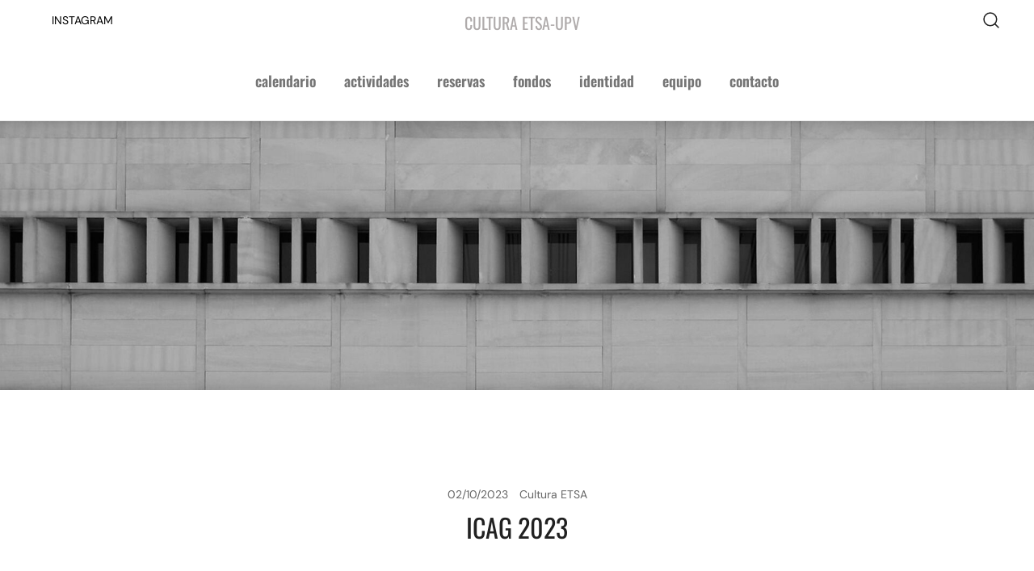

--- FILE ---
content_type: text/html; charset=UTF-8
request_url: https://cultura.arq.upv.es/cultura/icag-2023/
body_size: 9838
content:
<!doctype html>
<html lang="es">
<head>
	<meta charset="UTF-8">
	<meta name="viewport" content="width=device-width, initial-scale=1">
	<link rel="profile" href="https://gmpg.org/xfn/11">

	<title>ICAG 2023 &#8211; CULTURA ETSA-UPV</title>
<meta name='robots' content='max-image-preview:large' />
<link rel='dns-prefetch' href='//cultura.arq.upv.es' />
<link rel="alternate" type="application/rss+xml" title="CULTURA ETSA-UPV &raquo; Feed" href="https://cultura.arq.upv.es/cultura/feed/" />
<link rel="alternate" type="application/rss+xml" title="CULTURA ETSA-UPV &raquo; Feed de los comentarios" href="https://cultura.arq.upv.es/cultura/comments/feed/" />
<link rel="alternate" title="oEmbed (JSON)" type="application/json+oembed" href="https://cultura.arq.upv.es/cultura/wp-json/oembed/1.0/embed?url=https%3A%2F%2Fcultura.arq.upv.es%2Fcultura%2Ficag-2023%2F" />
<link rel="alternate" title="oEmbed (XML)" type="text/xml+oembed" href="https://cultura.arq.upv.es/cultura/wp-json/oembed/1.0/embed?url=https%3A%2F%2Fcultura.arq.upv.es%2Fcultura%2Ficag-2023%2F&#038;format=xml" />
<style id='wp-img-auto-sizes-contain-inline-css'>
img:is([sizes=auto i],[sizes^="auto," i]){contain-intrinsic-size:3000px 1500px}
/*# sourceURL=wp-img-auto-sizes-contain-inline-css */
</style>
<link rel='stylesheet' id='hfe-widgets-style-css' href='https://cultura.arq.upv.es/cultura/wp-content/plugins/header-footer-elementor/inc/widgets-css/frontend.css?ver=2.8.1' media='all' />
<style id='wp-emoji-styles-inline-css'>

	img.wp-smiley, img.emoji {
		display: inline !important;
		border: none !important;
		box-shadow: none !important;
		height: 1em !important;
		width: 1em !important;
		margin: 0 0.07em !important;
		vertical-align: -0.1em !important;
		background: none !important;
		padding: 0 !important;
	}
/*# sourceURL=wp-emoji-styles-inline-css */
</style>
<link rel='stylesheet' id='wp-block-library-css' href='https://cultura.arq.upv.es/cultura/wp-includes/css/dist/block-library/style.min.css?ver=6.9' media='all' />
<style id='classic-theme-styles-inline-css'>
/*! This file is auto-generated */
.wp-block-button__link{color:#fff;background-color:#32373c;border-radius:9999px;box-shadow:none;text-decoration:none;padding:calc(.667em + 2px) calc(1.333em + 2px);font-size:1.125em}.wp-block-file__button{background:#32373c;color:#fff;text-decoration:none}
/*# sourceURL=/wp-includes/css/classic-themes.min.css */
</style>
<style id='global-styles-inline-css'>
:root{--wp--preset--aspect-ratio--square: 1;--wp--preset--aspect-ratio--4-3: 4/3;--wp--preset--aspect-ratio--3-4: 3/4;--wp--preset--aspect-ratio--3-2: 3/2;--wp--preset--aspect-ratio--2-3: 2/3;--wp--preset--aspect-ratio--16-9: 16/9;--wp--preset--aspect-ratio--9-16: 9/16;--wp--preset--color--black: #000000;--wp--preset--color--cyan-bluish-gray: #abb8c3;--wp--preset--color--white: #ffffff;--wp--preset--color--pale-pink: #f78da7;--wp--preset--color--vivid-red: #cf2e2e;--wp--preset--color--luminous-vivid-orange: #ff6900;--wp--preset--color--luminous-vivid-amber: #fcb900;--wp--preset--color--light-green-cyan: #7bdcb5;--wp--preset--color--vivid-green-cyan: #00d084;--wp--preset--color--pale-cyan-blue: #8ed1fc;--wp--preset--color--vivid-cyan-blue: #0693e3;--wp--preset--color--vivid-purple: #9b51e0;--wp--preset--color--color-0: #212121;--wp--preset--color--color-1: #757575;--wp--preset--color--color-2: #212121;--wp--preset--color--color-3: #212121;--wp--preset--color--color-4: #212121;--wp--preset--color--color-5: #f5f5f5;--wp--preset--color--color-6: #ffffff;--wp--preset--color--color-7: #ffffff;--wp--preset--gradient--vivid-cyan-blue-to-vivid-purple: linear-gradient(135deg,rgb(6,147,227) 0%,rgb(155,81,224) 100%);--wp--preset--gradient--light-green-cyan-to-vivid-green-cyan: linear-gradient(135deg,rgb(122,220,180) 0%,rgb(0,208,130) 100%);--wp--preset--gradient--luminous-vivid-amber-to-luminous-vivid-orange: linear-gradient(135deg,rgb(252,185,0) 0%,rgb(255,105,0) 100%);--wp--preset--gradient--luminous-vivid-orange-to-vivid-red: linear-gradient(135deg,rgb(255,105,0) 0%,rgb(207,46,46) 100%);--wp--preset--gradient--very-light-gray-to-cyan-bluish-gray: linear-gradient(135deg,rgb(238,238,238) 0%,rgb(169,184,195) 100%);--wp--preset--gradient--cool-to-warm-spectrum: linear-gradient(135deg,rgb(74,234,220) 0%,rgb(151,120,209) 20%,rgb(207,42,186) 40%,rgb(238,44,130) 60%,rgb(251,105,98) 80%,rgb(254,248,76) 100%);--wp--preset--gradient--blush-light-purple: linear-gradient(135deg,rgb(255,206,236) 0%,rgb(152,150,240) 100%);--wp--preset--gradient--blush-bordeaux: linear-gradient(135deg,rgb(254,205,165) 0%,rgb(254,45,45) 50%,rgb(107,0,62) 100%);--wp--preset--gradient--luminous-dusk: linear-gradient(135deg,rgb(255,203,112) 0%,rgb(199,81,192) 50%,rgb(65,88,208) 100%);--wp--preset--gradient--pale-ocean: linear-gradient(135deg,rgb(255,245,203) 0%,rgb(182,227,212) 50%,rgb(51,167,181) 100%);--wp--preset--gradient--electric-grass: linear-gradient(135deg,rgb(202,248,128) 0%,rgb(113,206,126) 100%);--wp--preset--gradient--midnight: linear-gradient(135deg,rgb(2,3,129) 0%,rgb(40,116,252) 100%);--wp--preset--font-size--small: 14px;--wp--preset--font-size--medium: 20px;--wp--preset--font-size--large: 18px;--wp--preset--font-size--x-large: 42px;--wp--preset--font-size--normal: 16px;--wp--preset--font-size--larger: 24px;--wp--preset--font-size--extra-large: 32px;--wp--preset--font-size--huge: 48px;--wp--preset--font-size--gigantic: 64px;--wp--preset--spacing--20: 0.44rem;--wp--preset--spacing--30: 0.67rem;--wp--preset--spacing--40: 1rem;--wp--preset--spacing--50: 1.5rem;--wp--preset--spacing--60: 2.25rem;--wp--preset--spacing--70: 3.38rem;--wp--preset--spacing--80: 5.06rem;--wp--preset--shadow--natural: 6px 6px 9px rgba(0, 0, 0, 0.2);--wp--preset--shadow--deep: 12px 12px 50px rgba(0, 0, 0, 0.4);--wp--preset--shadow--sharp: 6px 6px 0px rgba(0, 0, 0, 0.2);--wp--preset--shadow--outlined: 6px 6px 0px -3px rgb(255, 255, 255), 6px 6px rgb(0, 0, 0);--wp--preset--shadow--crisp: 6px 6px 0px rgb(0, 0, 0);}:root :where(.is-layout-flow) > :first-child{margin-block-start: 0;}:root :where(.is-layout-flow) > :last-child{margin-block-end: 0;}:root :where(.is-layout-flow) > *{margin-block-start: 24px;margin-block-end: 0;}:root :where(.is-layout-constrained) > :first-child{margin-block-start: 0;}:root :where(.is-layout-constrained) > :last-child{margin-block-end: 0;}:root :where(.is-layout-constrained) > *{margin-block-start: 24px;margin-block-end: 0;}:root :where(.is-layout-flex){gap: 24px;}:root :where(.is-layout-grid){gap: 24px;}body .is-layout-flex{display: flex;}.is-layout-flex{flex-wrap: wrap;align-items: center;}.is-layout-flex > :is(*, div){margin: 0;}body .is-layout-grid{display: grid;}.is-layout-grid > :is(*, div){margin: 0;}.has-black-color{color: var(--wp--preset--color--black) !important;}.has-cyan-bluish-gray-color{color: var(--wp--preset--color--cyan-bluish-gray) !important;}.has-white-color{color: var(--wp--preset--color--white) !important;}.has-pale-pink-color{color: var(--wp--preset--color--pale-pink) !important;}.has-vivid-red-color{color: var(--wp--preset--color--vivid-red) !important;}.has-luminous-vivid-orange-color{color: var(--wp--preset--color--luminous-vivid-orange) !important;}.has-luminous-vivid-amber-color{color: var(--wp--preset--color--luminous-vivid-amber) !important;}.has-light-green-cyan-color{color: var(--wp--preset--color--light-green-cyan) !important;}.has-vivid-green-cyan-color{color: var(--wp--preset--color--vivid-green-cyan) !important;}.has-pale-cyan-blue-color{color: var(--wp--preset--color--pale-cyan-blue) !important;}.has-vivid-cyan-blue-color{color: var(--wp--preset--color--vivid-cyan-blue) !important;}.has-vivid-purple-color{color: var(--wp--preset--color--vivid-purple) !important;}.has-color-0-color{color: var(--wp--preset--color--color-0) !important;}.has-color-1-color{color: var(--wp--preset--color--color-1) !important;}.has-color-2-color{color: var(--wp--preset--color--color-2) !important;}.has-color-3-color{color: var(--wp--preset--color--color-3) !important;}.has-color-4-color{color: var(--wp--preset--color--color-4) !important;}.has-color-5-color{color: var(--wp--preset--color--color-5) !important;}.has-color-6-color{color: var(--wp--preset--color--color-6) !important;}.has-color-7-color{color: var(--wp--preset--color--color-7) !important;}.has-black-background-color{background-color: var(--wp--preset--color--black) !important;}.has-cyan-bluish-gray-background-color{background-color: var(--wp--preset--color--cyan-bluish-gray) !important;}.has-white-background-color{background-color: var(--wp--preset--color--white) !important;}.has-pale-pink-background-color{background-color: var(--wp--preset--color--pale-pink) !important;}.has-vivid-red-background-color{background-color: var(--wp--preset--color--vivid-red) !important;}.has-luminous-vivid-orange-background-color{background-color: var(--wp--preset--color--luminous-vivid-orange) !important;}.has-luminous-vivid-amber-background-color{background-color: var(--wp--preset--color--luminous-vivid-amber) !important;}.has-light-green-cyan-background-color{background-color: var(--wp--preset--color--light-green-cyan) !important;}.has-vivid-green-cyan-background-color{background-color: var(--wp--preset--color--vivid-green-cyan) !important;}.has-pale-cyan-blue-background-color{background-color: var(--wp--preset--color--pale-cyan-blue) !important;}.has-vivid-cyan-blue-background-color{background-color: var(--wp--preset--color--vivid-cyan-blue) !important;}.has-vivid-purple-background-color{background-color: var(--wp--preset--color--vivid-purple) !important;}.has-color-0-background-color{background-color: var(--wp--preset--color--color-0) !important;}.has-color-1-background-color{background-color: var(--wp--preset--color--color-1) !important;}.has-color-2-background-color{background-color: var(--wp--preset--color--color-2) !important;}.has-color-3-background-color{background-color: var(--wp--preset--color--color-3) !important;}.has-color-4-background-color{background-color: var(--wp--preset--color--color-4) !important;}.has-color-5-background-color{background-color: var(--wp--preset--color--color-5) !important;}.has-color-6-background-color{background-color: var(--wp--preset--color--color-6) !important;}.has-color-7-background-color{background-color: var(--wp--preset--color--color-7) !important;}.has-black-border-color{border-color: var(--wp--preset--color--black) !important;}.has-cyan-bluish-gray-border-color{border-color: var(--wp--preset--color--cyan-bluish-gray) !important;}.has-white-border-color{border-color: var(--wp--preset--color--white) !important;}.has-pale-pink-border-color{border-color: var(--wp--preset--color--pale-pink) !important;}.has-vivid-red-border-color{border-color: var(--wp--preset--color--vivid-red) !important;}.has-luminous-vivid-orange-border-color{border-color: var(--wp--preset--color--luminous-vivid-orange) !important;}.has-luminous-vivid-amber-border-color{border-color: var(--wp--preset--color--luminous-vivid-amber) !important;}.has-light-green-cyan-border-color{border-color: var(--wp--preset--color--light-green-cyan) !important;}.has-vivid-green-cyan-border-color{border-color: var(--wp--preset--color--vivid-green-cyan) !important;}.has-pale-cyan-blue-border-color{border-color: var(--wp--preset--color--pale-cyan-blue) !important;}.has-vivid-cyan-blue-border-color{border-color: var(--wp--preset--color--vivid-cyan-blue) !important;}.has-vivid-purple-border-color{border-color: var(--wp--preset--color--vivid-purple) !important;}.has-color-0-border-color{border-color: var(--wp--preset--color--color-0) !important;}.has-color-1-border-color{border-color: var(--wp--preset--color--color-1) !important;}.has-color-2-border-color{border-color: var(--wp--preset--color--color-2) !important;}.has-color-3-border-color{border-color: var(--wp--preset--color--color-3) !important;}.has-color-4-border-color{border-color: var(--wp--preset--color--color-4) !important;}.has-color-5-border-color{border-color: var(--wp--preset--color--color-5) !important;}.has-color-6-border-color{border-color: var(--wp--preset--color--color-6) !important;}.has-color-7-border-color{border-color: var(--wp--preset--color--color-7) !important;}.has-vivid-cyan-blue-to-vivid-purple-gradient-background{background: var(--wp--preset--gradient--vivid-cyan-blue-to-vivid-purple) !important;}.has-light-green-cyan-to-vivid-green-cyan-gradient-background{background: var(--wp--preset--gradient--light-green-cyan-to-vivid-green-cyan) !important;}.has-luminous-vivid-amber-to-luminous-vivid-orange-gradient-background{background: var(--wp--preset--gradient--luminous-vivid-amber-to-luminous-vivid-orange) !important;}.has-luminous-vivid-orange-to-vivid-red-gradient-background{background: var(--wp--preset--gradient--luminous-vivid-orange-to-vivid-red) !important;}.has-very-light-gray-to-cyan-bluish-gray-gradient-background{background: var(--wp--preset--gradient--very-light-gray-to-cyan-bluish-gray) !important;}.has-cool-to-warm-spectrum-gradient-background{background: var(--wp--preset--gradient--cool-to-warm-spectrum) !important;}.has-blush-light-purple-gradient-background{background: var(--wp--preset--gradient--blush-light-purple) !important;}.has-blush-bordeaux-gradient-background{background: var(--wp--preset--gradient--blush-bordeaux) !important;}.has-luminous-dusk-gradient-background{background: var(--wp--preset--gradient--luminous-dusk) !important;}.has-pale-ocean-gradient-background{background: var(--wp--preset--gradient--pale-ocean) !important;}.has-electric-grass-gradient-background{background: var(--wp--preset--gradient--electric-grass) !important;}.has-midnight-gradient-background{background: var(--wp--preset--gradient--midnight) !important;}.has-small-font-size{font-size: var(--wp--preset--font-size--small) !important;}.has-medium-font-size{font-size: var(--wp--preset--font-size--medium) !important;}.has-large-font-size{font-size: var(--wp--preset--font-size--large) !important;}.has-x-large-font-size{font-size: var(--wp--preset--font-size--x-large) !important;}.has-normal-font-size{font-size: var(--wp--preset--font-size--normal) !important;}.has-larger-font-size{font-size: var(--wp--preset--font-size--larger) !important;}.has-extra-large-font-size{font-size: var(--wp--preset--font-size--extra-large) !important;}.has-huge-font-size{font-size: var(--wp--preset--font-size--huge) !important;}.has-gigantic-font-size{font-size: var(--wp--preset--font-size--gigantic) !important;}
:root :where(.wp-block-pullquote){font-size: 1.5em;line-height: 1.6;}
/*# sourceURL=global-styles-inline-css */
</style>
<link rel='stylesheet' id='envo-extra-gutenberg-css' href='https://cultura.arq.upv.es/cultura/wp-content/plugins/envo-extra/css/gutenberg.css?ver=1.9.13' media='all' />
<link rel='stylesheet' id='envo-extra-css' href='https://cultura.arq.upv.es/cultura/wp-content/plugins/envo-extra/css/style.css?ver=1.9.13' media='all' />
<link rel='stylesheet' id='hfe-style-css' href='https://cultura.arq.upv.es/cultura/wp-content/plugins/header-footer-elementor/assets/css/header-footer-elementor.css?ver=2.8.1' media='all' />
<link rel='stylesheet' id='elementor-icons-css' href='https://cultura.arq.upv.es/cultura/wp-content/plugins/elementor/assets/lib/eicons/css/elementor-icons.min.css?ver=5.46.0' media='all' />
<link rel='stylesheet' id='elementor-frontend-css' href='https://cultura.arq.upv.es/cultura/wp-content/plugins/elementor/assets/css/frontend.min.css?ver=3.34.2' media='all' />
<link rel='stylesheet' id='elementor-post-11487-css' href='https://cultura.arq.upv.es/cultura/wp-content/uploads/elementor/css/post-11487.css?ver=1769057651' media='all' />
<link rel='stylesheet' id='botiga-google-fonts-css' href='https://cultura.arq.upv.es/cultura/wp-content/fonts/9c65fa05683e5db4f36e6763cc567c75.css?ver=2.4.0' media='all' />
<link rel='stylesheet' id='botiga-elementor-css' href='https://cultura.arq.upv.es/cultura/wp-content/themes/botiga/assets/css/elementor.min.css?ver=2.4.0' media='all' />
<link rel='stylesheet' id='botiga-bhfb-css' href='https://cultura.arq.upv.es/cultura/wp-content/themes/botiga/assets/css/botiga-bhfb.min.css?ver=2.4.0' media='all' />
<link rel='stylesheet' id='botiga-style-min-css' href='https://cultura.arq.upv.es/cultura/wp-content/themes/botiga/assets/css/styles.min.css?ver=2.4.0' media='all' />
<link rel='stylesheet' id='botiga-custom-styles-css' href='https://cultura.arq.upv.es/cultura/wp-content/uploads/botiga/custom-styles.css?ver=1768539007' media='all' />
<link rel='stylesheet' id='botiga-style-css' href='https://cultura.arq.upv.es/cultura/wp-content/themes/botiga/style.css?ver=2.4.0' media='all' />
<link rel='stylesheet' id='hfe-elementor-icons-css' href='https://cultura.arq.upv.es/cultura/wp-content/plugins/elementor/assets/lib/eicons/css/elementor-icons.min.css?ver=5.34.0' media='all' />
<link rel='stylesheet' id='hfe-icons-list-css' href='https://cultura.arq.upv.es/cultura/wp-content/plugins/elementor/assets/css/widget-icon-list.min.css?ver=3.24.3' media='all' />
<link rel='stylesheet' id='hfe-social-icons-css' href='https://cultura.arq.upv.es/cultura/wp-content/plugins/elementor/assets/css/widget-social-icons.min.css?ver=3.24.0' media='all' />
<link rel='stylesheet' id='hfe-social-share-icons-brands-css' href='https://cultura.arq.upv.es/cultura/wp-content/plugins/elementor/assets/lib/font-awesome/css/brands.css?ver=5.15.3' media='all' />
<link rel='stylesheet' id='hfe-social-share-icons-fontawesome-css' href='https://cultura.arq.upv.es/cultura/wp-content/plugins/elementor/assets/lib/font-awesome/css/fontawesome.css?ver=5.15.3' media='all' />
<link rel='stylesheet' id='hfe-nav-menu-icons-css' href='https://cultura.arq.upv.es/cultura/wp-content/plugins/elementor/assets/lib/font-awesome/css/solid.css?ver=5.15.3' media='all' />
<link rel='stylesheet' id='ics-calendar-css' href='https://cultura.arq.upv.es/cultura/wp-content/plugins/ics-calendar/assets/style.min.css?ver=12.0.3.1' media='all' />
<style id='ics-calendar-inline-css'>
			.ics-calendar, .r34ics_lightbox {
										--r34ics--color--black: #212121 !important;
												--r34ics--color--white: #ffffff !important;
												--r34ics--color--dimgray: #757575 !important;
												--r34ics--color--gainsboro: #f5f5f5 !important;
												--r34ics--color--gray: #808080 !important;
												--r34ics--color--whitesmoke: #f5f5f5 !important;
												--r34ics--color--darkgray: #a9a9a9 !important;
									}
			
/*# sourceURL=ics-calendar-inline-css */
</style>
<link rel='stylesheet' id='elementor-gf-local-roboto-css' href='https://cultura.arq.upv.es/cultura/wp-content/uploads/elementor/google-fonts/css/roboto.css?ver=1742274335' media='all' />
<link rel='stylesheet' id='elementor-gf-local-robotoslab-css' href='https://cultura.arq.upv.es/cultura/wp-content/uploads/elementor/google-fonts/css/robotoslab.css?ver=1742274339' media='all' />
<script src="https://cultura.arq.upv.es/cultura/wp-includes/js/jquery/jquery.min.js?ver=3.7.1" id="jquery-core-js"></script>
<script src="https://cultura.arq.upv.es/cultura/wp-includes/js/jquery/jquery-migrate.min.js?ver=3.4.1" id="jquery-migrate-js"></script>
<script id="jquery-js-after">
!function($){"use strict";$(document).ready(function(){$(this).scrollTop()>100&&$(".hfe-scroll-to-top-wrap").removeClass("hfe-scroll-to-top-hide"),$(window).scroll(function(){$(this).scrollTop()<100?$(".hfe-scroll-to-top-wrap").fadeOut(300):$(".hfe-scroll-to-top-wrap").fadeIn(300)}),$(".hfe-scroll-to-top-wrap").on("click",function(){$("html, body").animate({scrollTop:0},300);return!1})})}(jQuery);
!function($){'use strict';$(document).ready(function(){var bar=$('.hfe-reading-progress-bar');if(!bar.length)return;$(window).on('scroll',function(){var s=$(window).scrollTop(),d=$(document).height()-$(window).height(),p=d? s/d*100:0;bar.css('width',p+'%')});});}(jQuery);
//# sourceURL=jquery-js-after
</script>
<link rel="https://api.w.org/" href="https://cultura.arq.upv.es/cultura/wp-json/" /><link rel="alternate" title="JSON" type="application/json" href="https://cultura.arq.upv.es/cultura/wp-json/wp/v2/posts/12297" /><link rel="EditURI" type="application/rsd+xml" title="RSD" href="https://cultura.arq.upv.es/cultura/xmlrpc.php?rsd" />
<meta name="generator" content="WordPress 6.9" />
<link rel="canonical" href="https://cultura.arq.upv.es/cultura/icag-2023/" />
<link rel='shortlink' href='https://cultura.arq.upv.es/cultura/?p=12297' />
<meta name="generator" content="Elementor 3.34.2; features: additional_custom_breakpoints; settings: css_print_method-external, google_font-enabled, font_display-auto">
			<style>
				.e-con.e-parent:nth-of-type(n+4):not(.e-lazyloaded):not(.e-no-lazyload),
				.e-con.e-parent:nth-of-type(n+4):not(.e-lazyloaded):not(.e-no-lazyload) * {
					background-image: none !important;
				}
				@media screen and (max-height: 1024px) {
					.e-con.e-parent:nth-of-type(n+3):not(.e-lazyloaded):not(.e-no-lazyload),
					.e-con.e-parent:nth-of-type(n+3):not(.e-lazyloaded):not(.e-no-lazyload) * {
						background-image: none !important;
					}
				}
				@media screen and (max-height: 640px) {
					.e-con.e-parent:nth-of-type(n+2):not(.e-lazyloaded):not(.e-no-lazyload),
					.e-con.e-parent:nth-of-type(n+2):not(.e-lazyloaded):not(.e-no-lazyload) * {
						background-image: none !important;
					}
				}
			</style>
			<style id="custom-background-css">
body.custom-background { background-color: #FFFFFF; }
</style>
	<link rel="icon" href="https://cultura.arq.upv.es/cultura/wp-content/uploads/2018/01/cropped-marca_ETSA-32x32.png" sizes="32x32" />
<link rel="icon" href="https://cultura.arq.upv.es/cultura/wp-content/uploads/2018/01/cropped-marca_ETSA-192x192.png" sizes="192x192" />
<link rel="apple-touch-icon" href="https://cultura.arq.upv.es/cultura/wp-content/uploads/2018/01/cropped-marca_ETSA-180x180.png" />
<meta name="msapplication-TileImage" content="https://cultura.arq.upv.es/cultura/wp-content/uploads/2018/01/cropped-marca_ETSA-270x270.png" />
<style id="kirki-inline-styles"></style>	
</head>

<body class="wp-singular post-template-default single single-post postid-12297 single-format-standard custom-background wp-embed-responsive wp-theme-botiga header-busnav  gutenberg-on ehf-template-botiga ehf-stylesheet-botiga header-header_layout_1 blog-single-layout1 botiga-site-layout-default has-bhfb-builder elementor-default elementor-kit-11487" >


<div id="page" class="site">

	<a class="skip-link screen-reader-text" href="#primary">Saltar al contenido</a>

	
            
			<header class="bhfb bhfb-header bhfb-desktop has-sticky-header sticky-always sticky-row-main-header-row" > 
                
                <div class="bhfb-rows">
                    
                        <div class="bhfb-row-wrapper bhfb-above_header_row bt-d-none" style="">

                            
                            
<div class="container-fluid">
    <div class="bhfb-row bhfb-cols-1 bhfb-cols-layout-fluid-desktop bhfb-cols-layout-equal-tablet bhfb-is-row-empty">
                    
            <div class="bhfb-column bhfb-column-1">
                
                
                
            </div>

            </div>
</div>

                                                    </div>

                    
                        <div class="bhfb-row-wrapper bhfb-main_header_row  bhfb-sticky-header" style="">

                            
                            
<div class="container-fluid">
    <div class="bhfb-row bhfb-cols-3 bhfb-cols-layout-fluid-desktop bhfb-cols-layout-equal-tablet">
                    
            <div class="bhfb-column bhfb-column-1">
                
                
                
<div class="bhfb-builder-item bhfb-component-button" data-component-id="button">
            <a  class="button" href="https://www.instagram.com/etsaupv/">
            Instagram        </a>
</div>
            </div>

                    
            <div class="bhfb-column bhfb-column-2">
                
                
                
<div class="bhfb-builder-item bhfb-component-logo" data-component-id="logo">
        <div class="site-branding" >
                    <p class="site-title"><a href="https://cultura.arq.upv.es/cultura/" rel="home">CULTURA ETSA-UPV</a></p>
                </div><!-- .site-branding -->
</div>
            </div>

                    
            <div class="bhfb-column bhfb-column-3">
                
                
                <div class="bhfb-builder-item bhfb-component-search" data-component-id="search"><a href="#" class="header-search" title="Buscar un producto"><i class="ws-svg-icon icon-search active"><svg width="24" height="24" fill="none" xmlns="http://www.w3.org/2000/svg"><path fill-rule="evenodd" d="M10.875 3.75a7.125 7.125 0 100 14.25 7.125 7.125 0 000-14.25zM2.25 10.875a8.625 8.625 0 1117.25 0 8.625 8.625 0 01-17.25 0z" /><path fill-rule="evenodd" d="M15.913 15.914a.75.75 0 011.06 0l4.557 4.556a.75.75 0 01-1.06 1.06l-4.557-4.556a.75.75 0 010-1.06z" /></svg></i><i class="ws-svg-icon icon-cancel"><svg width="16" height="16" fill="none" viewBox="0 0 16 16" xmlns="http://www.w3.org/2000/svg"><path d="M2.219.781L.78 2.22 9.562 11l-8.78 8.781 1.437 1.438L11 12.437l8.781 8.782 1.438-1.438L12.437 11l8.782-8.781L19.78.78 11 9.562 2.219.783z" /></svg></i></a></div>
            </div>

            </div>
</div>

                                                    </div>

                    
                        <div class="bhfb-row-wrapper bhfb-below_header_row  bhfb-sticky-header" style="">

                            
                            
<div class="container-fluid">
    <div class="bhfb-row bhfb-cols-1 bhfb-cols-layout-equal-desktop bhfb-cols-layout-equal-tablet">
                    
            <div class="bhfb-column bhfb-column-1">
                
                
                <div class="bhfb-builder-item bhfb-component-menu" data-component-id="menu">        <nav id="site-navigation" class="botiga-dropdown main-navigation with-hover-delay" >
            <div class="menu-menuizda-container"><ul id="primary-menu" class="botiga-dropdown-ul menu"><li id="menu-item-12740" class="menu-item menu-item-type-post_type menu-item-object-page menu-item-12740 botiga-dropdown-li"><a href="https://cultura.arq.upv.es/cultura/calendario/" class="botiga-dropdown-link">Calendario</a></li>
<li id="menu-item-10507" class="menu-item menu-item-type-taxonomy menu-item-object-category current-post-ancestor menu-item-has-children menu-item-10507 botiga-dropdown-li"><a href="https://cultura.arq.upv.es/cultura/category/actividades/" class="botiga-dropdown-link">Actividades</a>
<ul class="sub-menu botiga-dropdown-ul">
	<li id="menu-item-10508" class="menu-item menu-item-type-taxonomy menu-item-object-category menu-item-10508 botiga-dropdown-li"><a href="https://cultura.arq.upv.es/cultura/category/actividades/conferencias/" class="botiga-dropdown-link">Conferencias</a></li>
	<li id="menu-item-10509" class="menu-item menu-item-type-taxonomy menu-item-object-category current-post-ancestor current-menu-parent current-post-parent menu-item-10509 botiga-dropdown-li"><a href="https://cultura.arq.upv.es/cultura/category/actividades/congresos/" class="botiga-dropdown-link">Congresos</a></li>
	<li id="menu-item-10510" class="menu-item menu-item-type-taxonomy menu-item-object-category menu-item-10510 botiga-dropdown-li"><a href="https://cultura.arq.upv.es/cultura/category/actividades/exposiciones/" class="botiga-dropdown-link">Exposiciones</a></li>
	<li id="menu-item-10511" class="menu-item menu-item-type-taxonomy menu-item-object-category menu-item-10511 botiga-dropdown-li"><a href="https://cultura.arq.upv.es/cultura/category/actividades/otras-actividades/" class="botiga-dropdown-link">Otras</a></li>
	<li id="menu-item-11100" class="menu-item menu-item-type-post_type menu-item-object-page menu-item-11100 botiga-dropdown-li"><a href="https://cultura.arq.upv.es/cultura/memorias-actividades/" class="botiga-dropdown-link">Memorias actividades</a></li>
</ul>
</li>
<li id="menu-item-12896" class="menu-item menu-item-type-post_type menu-item-object-page menu-item-12896 botiga-dropdown-li"><a href="https://cultura.arq.upv.es/cultura/reservas/" class="botiga-dropdown-link">Reservas</a></li>
<li id="menu-item-10512" class="menu-item menu-item-type-taxonomy menu-item-object-category menu-item-has-children menu-item-10512 botiga-dropdown-li"><a href="https://cultura.arq.upv.es/cultura/category/fondo/" class="botiga-dropdown-link">Fondos</a>
<ul class="sub-menu botiga-dropdown-ul">
	<li id="menu-item-10515" class="menu-item menu-item-type-taxonomy menu-item-object-category menu-item-10515 botiga-dropdown-li"><a href="https://cultura.arq.upv.es/cultura/category/fondo/publicaciones/" class="botiga-dropdown-link">Publicaciones</a></li>
	<li id="menu-item-10514" class="menu-item menu-item-type-taxonomy menu-item-object-category menu-item-10514 botiga-dropdown-li"><a href="https://cultura.arq.upv.es/cultura/category/fondo/mediateca/" class="botiga-dropdown-link">Mediateca</a></li>
	<li id="menu-item-10707" class="menu-item menu-item-type-post_type menu-item-object-page menu-item-10707 botiga-dropdown-li"><a href="https://cultura.arq.upv.es/cultura/maquetas/" class="botiga-dropdown-link">Maquetas</a></li>
	<li id="menu-item-10513" class="menu-item menu-item-type-taxonomy menu-item-object-category menu-item-10513 botiga-dropdown-li"><a href="https://cultura.arq.upv.es/cultura/category/fondo/muestras/" class="botiga-dropdown-link">Muestras</a></li>
</ul>
</li>
<li id="menu-item-10568" class="menu-item menu-item-type-post_type menu-item-object-page menu-item-10568 botiga-dropdown-li"><a href="https://cultura.arq.upv.es/cultura/identidad/" class="botiga-dropdown-link">Identidad</a></li>
<li id="menu-item-12785" class="menu-item menu-item-type-post_type menu-item-object-page menu-item-12785 botiga-dropdown-li"><a href="https://cultura.arq.upv.es/cultura/equipo/" class="botiga-dropdown-link">Equipo</a></li>
<li id="menu-item-5146" class="menu-item menu-item-type-post_type menu-item-object-page menu-item-5146 botiga-dropdown-li"><a href="https://cultura.arq.upv.es/cultura/contacto/" class="botiga-dropdown-link">Contacto</a></li>
</ul></div>        </nav><!-- #site-navigation -->
    </div>
            </div>

            </div>
</div>

                                                    </div>

                                    </div>

                
<div class="header-search-form header-search-form-row">

<form role="search"  method="get" class="search-form" action="https://cultura.arq.upv.es/cultura/">
	
	<label class="screen-reader-text" for="search-form-1">Buscar...</label>
	<input type="search" id="search-form-1" class="search-field" value="" name="s" placeholder="Buscar..."/>
	<button type="submit" class="search-submit" value="Buscar" title="Buscar el producto"><i class="ws-svg-icon"><svg width="24" height="24" fill="none" xmlns="http://www.w3.org/2000/svg"><path fill-rule="evenodd" d="M10.875 3.75a7.125 7.125 0 100 14.25 7.125 7.125 0 000-14.25zM2.25 10.875a8.625 8.625 0 1117.25 0 8.625 8.625 0 01-17.25 0z" /><path fill-rule="evenodd" d="M15.913 15.914a.75.75 0 011.06 0l4.557 4.556a.75.75 0 01-1.06 1.06l-4.557-4.556a.75.75 0 010-1.06z" /></svg></i></button>

	
	</form>
</div>
                
                            </header>

            
            
			<header class="bhfb bhfb-header bhfb-mobile" > 
                
                <div class="bhfb-rows">
                    
                        <div class="bhfb-row-wrapper bhfb-above_header_row bt-d-none" style="">

                            
                            
<div class="container-fluid">
    <div class="bhfb-row bhfb-cols-1 bhfb-cols-layout-fluid-desktop bhfb-cols-layout-equal-tablet bhfb-is-row-empty">
                    
            <div class="bhfb-column bhfb-column-1">
                
                
                
            </div>

            </div>
</div>

                                                    </div>

                    
                        <div class="bhfb-row-wrapper bhfb-main_header_row" style="">

                            
                            
<div class="container-fluid">
    <div class="bhfb-row bhfb-cols-3 bhfb-cols-layout-fluid-desktop bhfb-cols-layout-equal-tablet">
                    
            <div class="bhfb-column bhfb-column-1">
                
                
                <div class="bhfb-builder-item bhfb-component-mobile_hamburger" data-component-id="mobile_hamburger">
        <a href="#" class="menu-toggle" title="Abrir el menú móvil fuera del lienzo">
        <i class="ws-svg-icon"><svg width="16" height="11" viewBox="0 0 16 11" fill="none" xmlns="http://www.w3.org/2000/svg"><rect width="16" height="1" /><rect y="5" width="16" height="1" /><rect y="10" width="16" height="1" /></svg></i>
    </a>
</div>
            </div>

                    
            <div class="bhfb-column bhfb-column-2">
                
                
                
<div class="bhfb-builder-item bhfb-component-logo" data-component-id="logo">
        <div class="site-branding" >
                    <p class="site-title"><a href="https://cultura.arq.upv.es/cultura/" rel="home">CULTURA ETSA-UPV</a></p>
                </div><!-- .site-branding -->
</div>
            </div>

                    
            <div class="bhfb-column bhfb-column-3">
                
                
                <div class="bhfb-builder-item bhfb-component-search" data-component-id="search"><a href="#" class="header-search" title="Buscar un producto"><i class="ws-svg-icon icon-search active"><svg width="24" height="24" fill="none" xmlns="http://www.w3.org/2000/svg"><path fill-rule="evenodd" d="M10.875 3.75a7.125 7.125 0 100 14.25 7.125 7.125 0 000-14.25zM2.25 10.875a8.625 8.625 0 1117.25 0 8.625 8.625 0 01-17.25 0z" /><path fill-rule="evenodd" d="M15.913 15.914a.75.75 0 011.06 0l4.557 4.556a.75.75 0 01-1.06 1.06l-4.557-4.556a.75.75 0 010-1.06z" /></svg></i><i class="ws-svg-icon icon-cancel"><svg width="16" height="16" fill="none" viewBox="0 0 16 16" xmlns="http://www.w3.org/2000/svg"><path d="M2.219.781L.78 2.22 9.562 11l-8.78 8.781 1.437 1.438L11 12.437l8.781 8.782 1.438-1.438L12.437 11l8.782-8.781L19.78.78 11 9.562 2.219.783z" /></svg></i></a></div>
            </div>

            </div>
</div>

                                                    </div>

                    
                        <div class="bhfb-row-wrapper bhfb-below_header_row bt-d-none" style="">

                            
                            
<div class="container-fluid">
    <div class="bhfb-row bhfb-cols-3 bhfb-cols-layout-equal-desktop bhfb-cols-layout-equal-tablet bhfb-is-row-empty">
                    
            <div class="bhfb-column bhfb-column-1">
                
                
                
            </div>

                    
            <div class="bhfb-column bhfb-column-2">
                
                
                
            </div>

                    
            <div class="bhfb-column bhfb-column-3">
                
                
                
            </div>

            </div>
</div>

                                                    </div>

                                    </div>

                
<div class="header-search-form header-search-form-row">

<form role="search"  method="get" class="search-form" action="https://cultura.arq.upv.es/cultura/">
	
	<label class="screen-reader-text" for="search-form-2">Buscar...</label>
	<input type="search" id="search-form-2" class="search-field" value="" name="s" placeholder="Buscar..."/>
	<button type="submit" class="search-submit" value="Buscar" title="Buscar el producto"><i class="ws-svg-icon"><svg width="24" height="24" fill="none" xmlns="http://www.w3.org/2000/svg"><path fill-rule="evenodd" d="M10.875 3.75a7.125 7.125 0 100 14.25 7.125 7.125 0 000-14.25zM2.25 10.875a8.625 8.625 0 1117.25 0 8.625 8.625 0 01-17.25 0z" /><path fill-rule="evenodd" d="M15.913 15.914a.75.75 0 011.06 0l4.557 4.556a.75.75 0 01-1.06 1.06l-4.557-4.556a.75.75 0 010-1.06z" /></svg></i></button>

	
	</form>
</div>
                
                            </header>

             
        
        <div class="search-overlay"></div>

        
        <div class="bhfb bhfb-mobile_offcanvas botiga-offcanvas-menu">
            <a class="mobile-menu-close" href="#" title="Cerrar el menú móvil"><i class="ws-svg-icon icon-cancel"><svg width="16" height="16" fill="none" viewBox="0 0 16 16" xmlns="http://www.w3.org/2000/svg"><path d="M2.219.781L.78 2.22 9.562 11l-8.78 8.781 1.437 1.438L11 12.437l8.781 8.782 1.438-1.438L12.437 11l8.782-8.781L19.78.78 11 9.562 2.219.783z" /></svg></i></a>
            <div class="bhfb-mobile-offcanvas-rows">
                
<div class="container">
    <div class="bhfb-row bhfb-cols-1">
        
            <div class="bhfb-column bhfb-mobile-offcanvas-col">
                <div class="bhfb-builder-item bhfb-component-mobile_offcanvas_menu" data-component-id="mobile_offcanvas_menu"><div class="mobile-offcanvas-menu-content">
        <nav id="site-navigation-mobile" class="botiga-dropdown main-navigation" >
            <div class="menu-menuizda-container"><ul id="primary-menu" class="botiga-dropdown-ul menu"><li class="menu-item menu-item-type-post_type menu-item-object-page menu-item-12740 botiga-dropdown-li"><a href="https://cultura.arq.upv.es/cultura/calendario/" class="botiga-dropdown-link">Calendario</a></li>
<li class="menu-item menu-item-type-taxonomy menu-item-object-category current-post-ancestor menu-item-has-children menu-item-10507 botiga-dropdown-li"><a href="https://cultura.arq.upv.es/cultura/category/actividades/" class="botiga-dropdown-link">Actividades</a>
<ul class="sub-menu botiga-dropdown-ul">
	<li class="menu-item menu-item-type-taxonomy menu-item-object-category menu-item-10508 botiga-dropdown-li"><a href="https://cultura.arq.upv.es/cultura/category/actividades/conferencias/" class="botiga-dropdown-link">Conferencias</a></li>
	<li class="menu-item menu-item-type-taxonomy menu-item-object-category current-post-ancestor current-menu-parent current-post-parent menu-item-10509 botiga-dropdown-li"><a href="https://cultura.arq.upv.es/cultura/category/actividades/congresos/" class="botiga-dropdown-link">Congresos</a></li>
	<li class="menu-item menu-item-type-taxonomy menu-item-object-category menu-item-10510 botiga-dropdown-li"><a href="https://cultura.arq.upv.es/cultura/category/actividades/exposiciones/" class="botiga-dropdown-link">Exposiciones</a></li>
	<li class="menu-item menu-item-type-taxonomy menu-item-object-category menu-item-10511 botiga-dropdown-li"><a href="https://cultura.arq.upv.es/cultura/category/actividades/otras-actividades/" class="botiga-dropdown-link">Otras</a></li>
	<li class="menu-item menu-item-type-post_type menu-item-object-page menu-item-11100 botiga-dropdown-li"><a href="https://cultura.arq.upv.es/cultura/memorias-actividades/" class="botiga-dropdown-link">Memorias actividades</a></li>
</ul>
</li>
<li class="menu-item menu-item-type-post_type menu-item-object-page menu-item-12896 botiga-dropdown-li"><a href="https://cultura.arq.upv.es/cultura/reservas/" class="botiga-dropdown-link">Reservas</a></li>
<li class="menu-item menu-item-type-taxonomy menu-item-object-category menu-item-has-children menu-item-10512 botiga-dropdown-li"><a href="https://cultura.arq.upv.es/cultura/category/fondo/" class="botiga-dropdown-link">Fondos</a>
<ul class="sub-menu botiga-dropdown-ul">
	<li class="menu-item menu-item-type-taxonomy menu-item-object-category menu-item-10515 botiga-dropdown-li"><a href="https://cultura.arq.upv.es/cultura/category/fondo/publicaciones/" class="botiga-dropdown-link">Publicaciones</a></li>
	<li class="menu-item menu-item-type-taxonomy menu-item-object-category menu-item-10514 botiga-dropdown-li"><a href="https://cultura.arq.upv.es/cultura/category/fondo/mediateca/" class="botiga-dropdown-link">Mediateca</a></li>
	<li class="menu-item menu-item-type-post_type menu-item-object-page menu-item-10707 botiga-dropdown-li"><a href="https://cultura.arq.upv.es/cultura/maquetas/" class="botiga-dropdown-link">Maquetas</a></li>
	<li class="menu-item menu-item-type-taxonomy menu-item-object-category menu-item-10513 botiga-dropdown-li"><a href="https://cultura.arq.upv.es/cultura/category/fondo/muestras/" class="botiga-dropdown-link">Muestras</a></li>
</ul>
</li>
<li class="menu-item menu-item-type-post_type menu-item-object-page menu-item-10568 botiga-dropdown-li"><a href="https://cultura.arq.upv.es/cultura/identidad/" class="botiga-dropdown-link">Identidad</a></li>
<li class="menu-item menu-item-type-post_type menu-item-object-page menu-item-12785 botiga-dropdown-li"><a href="https://cultura.arq.upv.es/cultura/equipo/" class="botiga-dropdown-link">Equipo</a></li>
<li class="menu-item menu-item-type-post_type menu-item-object-page menu-item-5146 botiga-dropdown-li"><a href="https://cultura.arq.upv.es/cultura/contacto/" class="botiga-dropdown-link">Contacto</a></li>
</ul></div>        </nav><!-- #site-navigation -->

        </div></div>
            </div>

            </div>
</div>
            </div>

            
<div class="header-search-form header-search-form-row">

<form role="search"  method="get" class="search-form" action="https://cultura.arq.upv.es/cultura/">
	
	<label class="screen-reader-text" for="search-form-3">Buscar...</label>
	<input type="search" id="search-form-3" class="search-field" value="" name="s" placeholder="Buscar..."/>
	<button type="submit" class="search-submit" value="Buscar" title="Buscar el producto"><i class="ws-svg-icon"><svg width="24" height="24" fill="none" xmlns="http://www.w3.org/2000/svg"><path fill-rule="evenodd" d="M10.875 3.75a7.125 7.125 0 100 14.25 7.125 7.125 0 000-14.25zM2.25 10.875a8.625 8.625 0 1117.25 0 8.625 8.625 0 01-17.25 0z" /><path fill-rule="evenodd" d="M15.913 15.914a.75.75 0 011.06 0l4.557 4.556a.75.75 0 01-1.06 1.06l-4.557-4.556a.75.75 0 010-1.06z" /></svg></i></button>

	
	</form>
</div>        </div>
        
        <div class="header-image"><img fetchpriority="high" src="https://cultura.arq.upv.es/cultura/wp-content/uploads/2024/02/cropped-banner-web-cultura.jpg" width="1920" height="499" alt="" /></div><div class="container content-wrapper"><div class="row main-row">
	<main id="primary" class="site-main no-sidebar" >
		

<article id="post-12297" class="post-12297 post type-post status-publish format-standard has-post-thumbnail hentry category-congreso category-congresos category-destacar" >
	
		
	<header class="entry-header">
		
		
					<div class="entry-meta entry-meta-above delimiter-none"><span class="posted-on"><a href="https://cultura.arq.upv.es/cultura/icag-2023/" rel="bookmark"><time class="entry-date published" datetime="2023-10-02T15:28:04+01:00" >02/10/2023</time><time class="updated" datetime="2023-12-18T17:37:53+01:00">18/12/2023</time></a></span><span class="byline"> <span class="author vcard" ><a class="url fn n" href="https://cultura.arq.upv.es/cultura/author/cultura/" >Cultura ETSA</a></span></span></div>		
		<h1 class="entry-title" >ICAG 2023</h1>	</header><!-- .entry-header -->

	
			<div class="post-thumbnail" >
				<img width="700" height="700" src="https://cultura.arq.upv.es/cultura/wp-content/uploads/2023/10/icag.jpg" class="attachment-botiga-large size-botiga-large wp-post-image" alt="" decoding="async" srcset="https://cultura.arq.upv.es/cultura/wp-content/uploads/2023/10/icag.jpg 700w, https://cultura.arq.upv.es/cultura/wp-content/uploads/2023/10/icag-300x300.jpg 300w, https://cultura.arq.upv.es/cultura/wp-content/uploads/2023/10/icag-150x150.jpg 150w" sizes="(max-width: 700px) 100vw, 700px" />			</div><!-- .post-thumbnail -->

		
	<div class="entry-content" >
		


<p>En la semana de la Arquitectura, se celebra en la ETSA-UPV la VI International Conference on Architecture and Gender (ICAG), centrada en el Archivo (Internacional) de Mujeres en la Arquitectura (IAWA). Este congreso, organizado por la Càtedra Urbanisme i Gènere, reunirá a numerosas profesionales de ámbito nacional e internacional que debatirán sobre el trabajo de las arquitectas y su visibilización a lo largo de la historia.</p>
<p> </p>
<p><strong>Si te lo perdiste, o quieres volver a ver las ponencias, aquí tienes los links de las grabaciones.</strong></p>
<p><a href="https://media.upv.es/#/portal/video/bfd16180-681b-11ee-a6d7-c5499cba2a99">Official welcome</a></p>
<p><a href="https://media.upv.es/#/portal/video/3211e2b0-681c-11ee-ae4b-41e175996e83">Former and current conferences&#8217; chairs welcome. Nuria Álvarez | Patricia Santos | Serafina Amoroso | María Novas | Amelia Vilaplana | Dafne Saldaña | Eva Álvarez &amp; Carlos Gómez</a></p>
<p><a href="https://media.upv.es/#/portal/video/ca1c9d70-681c-11ee-a6d7-c5499cba2a99">Conference Paola Zellner</a></p>
<p><a href="https://media.upv.es/#/portal/video/7286a0f0-681d-11ee-a6d7-c5499cba2a99">Conference Anna Sokolina &amp; Lucía C. Pérez Moreno</a></p>
<p><a href="https://media.upv.es/#/portal/video/393e4080-681f-11ee-9482-d12a1f6cb8a8">Conference Yazmin M. Crespo Claudio, Susanne Ewing, Justine Clark &amp; Lori Brown</a></p>
<p><a href="https://media.upv.es/#/portal/video/c5073f20-6821-11ee-ae4b-41e175996e83">Conference Dolores Hayden &amp; Anna Bofill</a></p>
<p><a href="https://media.upv.es/#/portal/video/0e4d4380-6824-11ee-8451-a9c14e958e1b">Chair&#8217;s debate</a></p>
<p><a href="https://media.upv.es/#/portal/video/781fe960-6825-11ee-9d35-674bea753d07">Inés Moisset, Carolina Quiroga, Verónica Benedet &amp; Daniela Arias</a></p>
<p> </p>
	</div><!-- .entry-content -->

	<footer class="entry-footer">
			</footer><!-- .entry-footer -->
</article><!-- #post-12297 -->

	<nav class="navigation post-navigation" aria-label="Entradas">
		<h2 class="screen-reader-text">Navegación de entradas</h2>
		<div class="nav-links"><div class="nav-previous"><a href="https://cultura.arq.upv.es/cultura/conferencia-inaugural-emilio-tunon-el-tiempo-como-material-de-construccion-la-galeria-de-las-colecciones-reales/" rel="prev"><span class="nav-subtitle">Anterior:</span> <span class="nav-title">Conferencia inaugural. Emilio Tuñón, «El tiempo como material de construcción. La Galería de las Colecciones Reales»</span></a></div><div class="nav-next"><a href="https://cultura.arq.upv.es/cultura/conferencia-elias-torres/" rel="next"><span class="nav-subtitle">Siguiente:</span> <span class="nav-title">Conferencia Elías Torres</span></a></div></div>
	</nav>	</main><!-- #main -->


	</div></div>
            <footer class="bhfb bhfb-footer bhfb-desktop" >

                
                <div class="bhfb-rows">
                    
                        <div class="bhfb-row-wrapper bhfb-above_footer_row bt-d-none" style="">

                            
                            
<div class="container">
    <div class="bhfb-row bhfb-cols-3 bhfb-cols-layout-equal bhfb-is-row-empty">
        
            <div class="bhfb-column bhfb-column-1">
                
                
                
            </div>

        
            <div class="bhfb-column bhfb-column-2">
                
                
                
            </div>

        
            <div class="bhfb-column bhfb-column-3">
                
                
                
            </div>

            </div>
</div>

                                                    </div>

                    
                        <div class="bhfb-row-wrapper bhfb-main_footer_row bt-d-none" style="">

                            
                            
<div class="container">
    <div class="bhfb-row bhfb-cols-3 bhfb-cols-layout-bigleft bhfb-is-row-empty">
        
            <div class="bhfb-column bhfb-column-1">
                
                
                
            </div>

        
            <div class="bhfb-column bhfb-column-2">
                
                
                
            </div>

        
            <div class="bhfb-column bhfb-column-3">
                
                
                
            </div>

            </div>
</div>

                                                    </div>

                    
                        <div class="bhfb-row-wrapper bhfb-below_footer_row" style="">

                            
                            
<div class="container">
    <div class="bhfb-row bhfb-cols-1 bhfb-cols-layout-equal">
        
            <div class="bhfb-column bhfb-column-1">
                
                
                
<div class="bhfb-builder-item bhfb-component-copyright" data-component-id="copyright">
        <div class="botiga-credits">
        &copy; 2026 CULTURA ETSA-UPV. Funciona gracias a <a rel="nofollow" href="https://athemes.com/theme/botiga/">Botiga</a>    </div>
</div>


            </div>

            </div>
</div>

                                                    </div>

                                    </div>
                
                
                            </footer>

            <div class="back-to-top visibility-all position-right"><i class="ws-svg-icon"><svg viewBox="0 0 24 24" fill="none" xmlns="http://www.w3.org/2000/svg"><path d="M5 15L12 8L19 15" stroke-width="1.5" stroke-linejoin="round" /></svg></i></div>
</div><!-- #page -->


<script type="speculationrules">
{"prefetch":[{"source":"document","where":{"and":[{"href_matches":"/cultura/*"},{"not":{"href_matches":["/cultura/wp-*.php","/cultura/wp-admin/*","/cultura/wp-content/uploads/*","/cultura/wp-content/*","/cultura/wp-content/plugins/*","/cultura/wp-content/themes/botiga/*","/cultura/*\\?(.+)"]}},{"not":{"selector_matches":"a[rel~=\"nofollow\"]"}},{"not":{"selector_matches":".no-prefetch, .no-prefetch a"}}]},"eagerness":"conservative"}]}
</script>
			<script>
				const lazyloadRunObserver = () => {
					const lazyloadBackgrounds = document.querySelectorAll( `.e-con.e-parent:not(.e-lazyloaded)` );
					const lazyloadBackgroundObserver = new IntersectionObserver( ( entries ) => {
						entries.forEach( ( entry ) => {
							if ( entry.isIntersecting ) {
								let lazyloadBackground = entry.target;
								if( lazyloadBackground ) {
									lazyloadBackground.classList.add( 'e-lazyloaded' );
								}
								lazyloadBackgroundObserver.unobserve( entry.target );
							}
						});
					}, { rootMargin: '200px 0px 200px 0px' } );
					lazyloadBackgrounds.forEach( ( lazyloadBackground ) => {
						lazyloadBackgroundObserver.observe( lazyloadBackground );
					} );
				};
				const events = [
					'DOMContentLoaded',
					'elementor/lazyload/observe',
				];
				events.forEach( ( event ) => {
					document.addEventListener( event, lazyloadRunObserver );
				} );
			</script>
			<script src="https://cultura.arq.upv.es/cultura/wp-content/plugins/envo-extra/js/envo.js?ver=1.9.13" id="envo-extra-js-js"></script>
<script id="botiga-custom-js-extra">
var botiga = {"ajaxurl":"https://cultura.arq.upv.es/cultura/wp-admin/admin-ajax.php","settings":{"misc":{"auto_select_variations":false,"dropdowns_hover_delay":"yes"}},"i18n":{"botiga_sharebox_copy_link":"Copiar el enlace","botiga_sharebox_copy_link_copied":"\u00a1Copiado!"}};
//# sourceURL=botiga-custom-js-extra
</script>
<script src="https://cultura.arq.upv.es/cultura/wp-content/themes/botiga/assets/js/custom.min.js?ver=2.4.0" id="botiga-custom-js"></script>
<script src="https://cultura.arq.upv.es/cultura/wp-content/plugins/ics-calendar/assets/script.min.js?ver=12.0.3.1" id="ics-calendar-js"></script>
<script id="ics-calendar-js-after">
var r34ics_ajax_obj = {"ajaxurl":"https:\/\/cultura.arq.upv.es\/cultura\/wp-admin\/admin-ajax.php","r34ics_nonce":"bf7a6f4e5b"};
var ics_calendar_i18n = {"hide_past_events":"Ocultar eventos pasados","show_past_events":"Mostrar eventos pasados"};
var r34ics_days_of_week_map = {"domingo":"Dom","lunes":"Lun","martes":"Mar","mi\u00e9rcoles":"Mi\u00e9","jueves":"Jue","viernes":"Vie","s\u00e1bado":"S\u00e1b"};
var r34ics_transients_expiration_ms = 3600000; var r34ics_ajax_interval;
//# sourceURL=ics-calendar-js-after
</script>
<script id="wp-emoji-settings" type="application/json">
{"baseUrl":"https://s.w.org/images/core/emoji/17.0.2/72x72/","ext":".png","svgUrl":"https://s.w.org/images/core/emoji/17.0.2/svg/","svgExt":".svg","source":{"concatemoji":"https://cultura.arq.upv.es/cultura/wp-includes/js/wp-emoji-release.min.js?ver=6.9"}}
</script>
<script type="module">
/*! This file is auto-generated */
const a=JSON.parse(document.getElementById("wp-emoji-settings").textContent),o=(window._wpemojiSettings=a,"wpEmojiSettingsSupports"),s=["flag","emoji"];function i(e){try{var t={supportTests:e,timestamp:(new Date).valueOf()};sessionStorage.setItem(o,JSON.stringify(t))}catch(e){}}function c(e,t,n){e.clearRect(0,0,e.canvas.width,e.canvas.height),e.fillText(t,0,0);t=new Uint32Array(e.getImageData(0,0,e.canvas.width,e.canvas.height).data);e.clearRect(0,0,e.canvas.width,e.canvas.height),e.fillText(n,0,0);const a=new Uint32Array(e.getImageData(0,0,e.canvas.width,e.canvas.height).data);return t.every((e,t)=>e===a[t])}function p(e,t){e.clearRect(0,0,e.canvas.width,e.canvas.height),e.fillText(t,0,0);var n=e.getImageData(16,16,1,1);for(let e=0;e<n.data.length;e++)if(0!==n.data[e])return!1;return!0}function u(e,t,n,a){switch(t){case"flag":return n(e,"\ud83c\udff3\ufe0f\u200d\u26a7\ufe0f","\ud83c\udff3\ufe0f\u200b\u26a7\ufe0f")?!1:!n(e,"\ud83c\udde8\ud83c\uddf6","\ud83c\udde8\u200b\ud83c\uddf6")&&!n(e,"\ud83c\udff4\udb40\udc67\udb40\udc62\udb40\udc65\udb40\udc6e\udb40\udc67\udb40\udc7f","\ud83c\udff4\u200b\udb40\udc67\u200b\udb40\udc62\u200b\udb40\udc65\u200b\udb40\udc6e\u200b\udb40\udc67\u200b\udb40\udc7f");case"emoji":return!a(e,"\ud83e\u1fac8")}return!1}function f(e,t,n,a){let r;const o=(r="undefined"!=typeof WorkerGlobalScope&&self instanceof WorkerGlobalScope?new OffscreenCanvas(300,150):document.createElement("canvas")).getContext("2d",{willReadFrequently:!0}),s=(o.textBaseline="top",o.font="600 32px Arial",{});return e.forEach(e=>{s[e]=t(o,e,n,a)}),s}function r(e){var t=document.createElement("script");t.src=e,t.defer=!0,document.head.appendChild(t)}a.supports={everything:!0,everythingExceptFlag:!0},new Promise(t=>{let n=function(){try{var e=JSON.parse(sessionStorage.getItem(o));if("object"==typeof e&&"number"==typeof e.timestamp&&(new Date).valueOf()<e.timestamp+604800&&"object"==typeof e.supportTests)return e.supportTests}catch(e){}return null}();if(!n){if("undefined"!=typeof Worker&&"undefined"!=typeof OffscreenCanvas&&"undefined"!=typeof URL&&URL.createObjectURL&&"undefined"!=typeof Blob)try{var e="postMessage("+f.toString()+"("+[JSON.stringify(s),u.toString(),c.toString(),p.toString()].join(",")+"));",a=new Blob([e],{type:"text/javascript"});const r=new Worker(URL.createObjectURL(a),{name:"wpTestEmojiSupports"});return void(r.onmessage=e=>{i(n=e.data),r.terminate(),t(n)})}catch(e){}i(n=f(s,u,c,p))}t(n)}).then(e=>{for(const n in e)a.supports[n]=e[n],a.supports.everything=a.supports.everything&&a.supports[n],"flag"!==n&&(a.supports.everythingExceptFlag=a.supports.everythingExceptFlag&&a.supports[n]);var t;a.supports.everythingExceptFlag=a.supports.everythingExceptFlag&&!a.supports.flag,a.supports.everything||((t=a.source||{}).concatemoji?r(t.concatemoji):t.wpemoji&&t.twemoji&&(r(t.twemoji),r(t.wpemoji)))});
//# sourceURL=https://cultura.arq.upv.es/cultura/wp-includes/js/wp-emoji-loader.min.js
</script>

</body>
</html>
